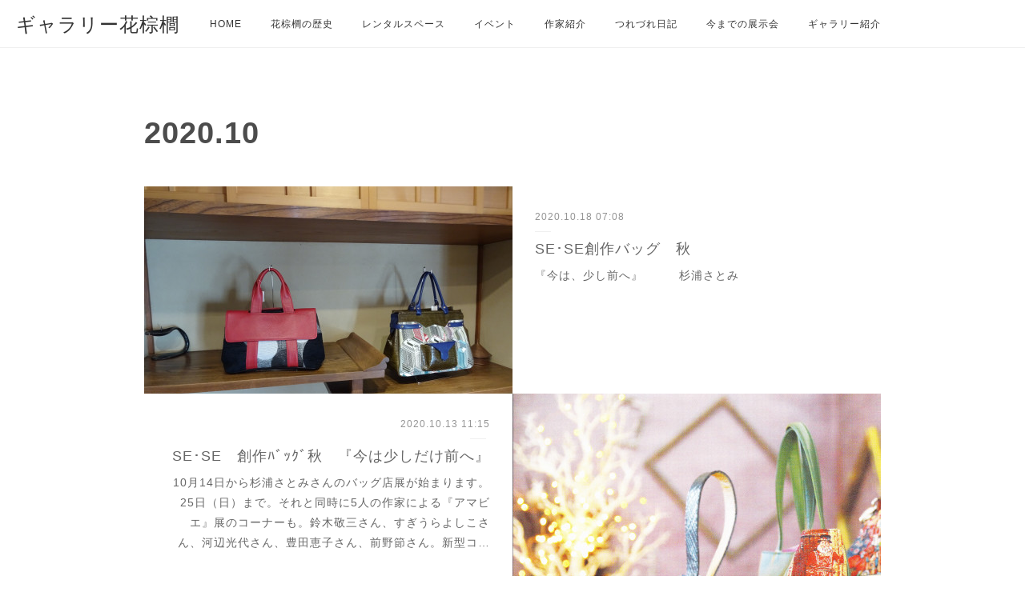

--- FILE ---
content_type: text/html; charset=utf-8
request_url: https://www.hanashuro.net/posts/archives/2020/10
body_size: 9264
content:
<!doctype html>

            <html lang="ja" data-reactroot=""><head><meta charSet="UTF-8"/><meta http-equiv="X-UA-Compatible" content="IE=edge"/><meta name="viewport" content="width=device-width,user-scalable=no,initial-scale=1.0,minimum-scale=1.0,maximum-scale=1.0"/><title data-react-helmet="true">2020年10月の記事一覧 | ギャラリー花棕櫚</title><link data-react-helmet="true" rel="canonical" href="https://www.hanashuro.net/posts/archives/2020/10"/><meta name="description" content="2020年10月の一覧。SE･SE創作バッグ　秋 - 『今は、少し前へ』　　　杉浦さとみ"/><meta property="fb:app_id" content="522776621188656"/><meta property="og:url" content="https://www.hanashuro.net/posts/archives/2020/10"/><meta property="og:type" content="website"/><meta property="og:title" content="2020年10月の記事"/><meta property="og:description" content="2020年10月の一覧。SE･SE創作バッグ　秋 - 『今は、少し前へ』　　　杉浦さとみ"/><meta property="og:image" content="https://cdn.amebaowndme.com/madrid-prd/madrid-web/images/sites/1036147/62bb7a98ad97d92a8ba52b590577edac_4bc81863971116201c98275dd709cff0.jpg"/><meta property="og:site_name" content="ギャラリー花棕櫚"/><meta property="og:locale" content="ja_JP"/><meta name="twitter:card" content="summary"/><meta name="twitter:site" content="@amebaownd"/><meta name="twitter:title" content="2020年10月の記事 | ギャラリー花棕櫚"/><meta name="twitter:description" content="2020年10月の一覧。SE･SE創作バッグ　秋 - 『今は、少し前へ』　　　杉浦さとみ"/><meta name="twitter:image" content="https://cdn.amebaowndme.com/madrid-prd/madrid-web/images/sites/1036147/62bb7a98ad97d92a8ba52b590577edac_4bc81863971116201c98275dd709cff0.jpg"/><link rel="alternate" type="application/rss+xml" title="ギャラリー花棕櫚" href="https://www.hanashuro.net/rss.xml"/><link rel="alternate" type="application/atom+xml" title="ギャラリー花棕櫚" href="https://www.hanashuro.net/atom.xml"/><link rel="sitemap" type="application/xml" title="Sitemap" href="/sitemap.xml"/><link href="https://static.amebaowndme.com/madrid-frontend/css/user.min-a66be375c.css" rel="stylesheet" type="text/css"/><link href="https://static.amebaowndme.com/madrid-frontend/css/jephoto/index.min-a66be375c.css" rel="stylesheet" type="text/css"/><link rel="icon" href="https://static.amebaowndme.com/madrid-frontend/images/app/common/favicon.ico"/><style id="site-colors" charSet="UTF-8">.u-nav-clr {
  color: #333333;
}
.u-nav-bdr-clr {
  border-color: #333333;
}
.u-nav-bg-clr {
  background-color: #ffffff;
}
.u-nav-bg-bdr-clr {
  border-color: #ffffff;
}
.u-site-clr {
  color: #333333;
}
.u-base-bg-clr {
  background-color: #ffffff;
}
.u-btn-clr {
  color: #999999;
}
.u-btn-clr:hover,
.u-btn-clr--active {
  color: rgba(153,153,153, 0.7);
}
.u-btn-clr--disabled,
.u-btn-clr:disabled {
  color: rgba(153,153,153, 0.5);
}
.u-btn-bdr-clr {
  border-color: #cacaca;
}
.u-btn-bdr-clr:hover,
.u-btn-bdr-clr--active {
  border-color: rgba(202,202,202, 0.7);
}
.u-btn-bdr-clr--disabled,
.u-btn-bdr-clr:disabled {
  border-color: rgba(202,202,202, 0.5);
}
.u-btn-bg-clr {
  background-color: #cacaca;
}
.u-btn-bg-clr:hover,
.u-btn-bg-clr--active {
  background-color: rgba(202,202,202, 0.7);
}
.u-btn-bg-clr--disabled,
.u-btn-bg-clr:disabled {
  background-color: rgba(202,202,202, 0.5);
}
.u-txt-clr {
  color: #666666;
}
.u-txt-clr--lv1 {
  color: rgba(102,102,102, 0.7);
}
.u-txt-clr--lv2 {
  color: rgba(102,102,102, 0.5);
}
.u-txt-clr--lv3 {
  color: rgba(102,102,102, 0.3);
}
.u-txt-bg-clr {
  background-color: #efefef;
}
.u-lnk-clr,
.u-clr-area a {
  color: #85bab8;
}
.u-lnk-clr:visited,
.u-clr-area a:visited {
  color: rgba(133,186,184, 0.7);
}
.u-lnk-clr:hover,
.u-clr-area a:hover {
  color: rgba(133,186,184, 0.5);
}
.u-ttl-blk-clr {
  color: #4c4c4c;
}
.u-ttl-blk-bdr-clr {
  border-color: #4c4c4c;
}
.u-ttl-blk-bdr-clr--lv1 {
  border-color: #dbdbdb;
}
.u-bdr-clr {
  border-color: #efefef;
}
.u-acnt-bdr-clr {
  border-color: #dbdbdb;
}
.u-acnt-bg-clr {
  background-color: #dbdbdb;
}
body {
  background-color: #ffffff;
}
blockquote {
  color: rgba(102,102,102, 0.7);
  border-left-color: #efefef;
};</style><style id="user-css" charSet="UTF-8">/**
 * @media all
 * 全体に適用したいCSSを記述してください。
 */
/*
.btn__item {
  border-radius: 24px;
}
*/
;</style><style media="screen and (max-width: 800px)" id="user-sp-css" charSet="UTF-8">/**
 * @media (max-width: 800px)
 * 画面幅が800px以下のスマートフォン、タブレット用のCSSを記述してください。
 */
/*
.btn__item {
  border-radius: 24px;
}
*/;</style><script>
              (function(i,s,o,g,r,a,m){i['GoogleAnalyticsObject']=r;i[r]=i[r]||function(){
              (i[r].q=i[r].q||[]).push(arguments)},i[r].l=1*new Date();a=s.createElement(o),
              m=s.getElementsByTagName(o)[0];a.async=1;a.src=g;m.parentNode.insertBefore(a,m)
              })(window,document,'script','//www.google-analytics.com/analytics.js','ga');
            </script></head><body id="mdrd-a66be375c" class="u-txt-clr u-base-bg-clr theme-jephoto plan-premium hide-owndbar "><noscript><iframe src="//www.googletagmanager.com/ns.html?id=GTM-PXK9MM" height="0" width="0" style="display:none;visibility:hidden"></iframe></noscript><script>
            (function(w,d,s,l,i){w[l]=w[l]||[];w[l].push({'gtm.start':
            new Date().getTime(),event:'gtm.js'});var f=d.getElementsByTagName(s)[0],
            j=d.createElement(s),dl=l!='dataLayer'?'&l='+l:'';j.async=true;j.src=
            '//www.googletagmanager.com/gtm.js?id='+i+dl;f.parentNode.insertBefore(j,f);
            })(window,document, 'script', 'dataLayer', 'GTM-PXK9MM');
            </script><div id="content"><div class="page " data-reactroot=""><div class="page__outer"><div class="page__inner u-base-bg-clr"><header role="navigation"><div class="page__header header u-nav-bg-clr u-bdr-clr"><div class="header__inner"><div class="site-icon"><a href="/" class="site-icon__link u-site-clr u-font">ギャラリー花棕櫚</a></div><nav role="navigation" class="header__nav global-nav u-nav-bg-bdr-clr js-nav-overflow-criterion is-invisible"><ul class="global-nav__list "><li class="global-nav__item js-nav-item " data-item-title="HOME" data-item-page-id="4101117" data-item-url-path="./"><a target="" class="u-nav-clr u-font" href="/">HOME</a></li><li class="global-nav__item js-nav-item " data-item-title="花棕櫚の歴史" data-item-page-id="4137419" data-item-url-path="./pages/4137419/page_202008131229"><a target="" class="u-nav-clr u-font" href="/pages/4137419/page_202008131229">花棕櫚の歴史</a></li><li class="global-nav__item js-nav-item " data-item-title="レンタルスペース" data-item-page-id="4139479" data-item-url-path="./pages/4139479/page_202008140351"><a target="" class="u-nav-clr u-font" href="/pages/4139479/page_202008140351">レンタルスペース</a></li><li class="global-nav__item js-nav-item " data-item-title="イベント" data-item-page-id="4101120" data-item-url-path="./pages/4101120/gallery"><a target="" class="u-nav-clr u-font" href="/pages/4101120/gallery">イベント</a></li><li class="global-nav__item js-nav-item " data-item-title="作家紹介" data-item-page-id="4193413" data-item-url-path="./pages/4193413/blog"><a target="" class="u-nav-clr u-font" href="/pages/4193413/blog">作家紹介</a></li><li class="global-nav__item js-nav-item " data-item-title="つれづれ日記" data-item-page-id="4101118" data-item-url-path="./pages/4101118/news"><a target="" class="u-nav-clr u-font" href="/pages/4101118/news">つれづれ日記</a></li><li class="global-nav__item js-nav-item " data-item-title="今までの展示会" data-item-page-id="5263287" data-item-url-path="./pages/5263287/blog"><a target="" class="u-nav-clr u-font" href="/pages/5263287/blog">今までの展示会</a></li><li class="global-nav__item js-nav-item " data-item-title="ギャラリー紹介" data-item-page-id="4137420" data-item-url-path="./pages/4137420/page_202008131229"><a target="" class="u-nav-clr u-font" href="/pages/4137420/page_202008131229">ギャラリー紹介</a></li></ul></nav><div class="header__icon header-icon"><span class="header-icon__item"></span><span class="header-icon__item"></span></div></div></div></header><div class="page__main-outer u-base-bg-clr"><div role="main" id="page__main" class="page__main page__main--archive"><div class="grid grid--m"><div class="col1-1 col1-1--gtr-m column"><div class="block__outer"><div><div class="heading-lv1"><h1 class="heading-lv1__text u-ttl-blk-clr u-bdr-clr u-font"><span class="u-acnt-bdr-clr">2020<!-- -->.<!-- -->10</span></h1></div></div></div></div></div><div class="grid grid--m"><div class="col1-1 col1-1--gtr-m column"><div class="block__outer"><div class="blog-list u-bdr-clr blog-list--main blog-list--grid blog-list--recent"><article class="blog-item--index0 blog-list__item blog-item u-bdr-clr"><div class="blog-item__inner"><div class="blog-item__body"><div><div class="blog-item__img"><div><img alt=""/></div></div></div><div class="blog-item__text-outer"><div class="blog-item__date u-bdr-clr"><a class="u-txt-clr u-txt-clr--lv1" href="/posts/10888601"><time class="" dateTime="2020-10-18T07:08:14Z">2020.10.18 07:08</time></a></div><div class="blog-item__title blog-title"><h3 class="blog-title__text"><div><a class="u-txt-clr" href="/posts/10888601">SE･SE創作バッグ　秋</a></div></h3></div><div><p class="blog-item__text"><a class="u-txt-clr" href="/posts/10888601">『今は、少し前へ』　　　杉浦さとみ</a></p></div></div></div></div></article><article class="blog-item--index1 blog-list__item blog-item u-bdr-clr"><div class="blog-item__inner"><div class="blog-item__body"><div><div class="blog-item__img"><div><img alt=""/></div></div></div><div class="blog-item__text-outer"><div class="blog-item__date u-bdr-clr"><a class="u-txt-clr u-txt-clr--lv1" href="/posts/10781206"><time class="" dateTime="2020-10-13T11:15:19Z">2020.10.13 11:15</time></a></div><div class="blog-item__title blog-title"><h3 class="blog-title__text"><div><a class="u-txt-clr" href="/posts/10781206">SE･SE　創作ﾊﾞｯｸﾞ秋　『今は少しだけ前へ』</a></div></h3></div><div><p class="blog-item__text"><a class="u-txt-clr" href="/posts/10781206">10月14日から杉浦さとみさんのバッグ店展が始まります。25日（日）まで。それと同時に5人の作家による『アマビエ』展のコーナーも。鈴木敬三さん、すぎうらよしこさん、河辺光代さん、豊田恵子さん、前野節さん。新型コロナウイルス退散祈願をこめて、それぞれの作家が得意な分野で、描いてくれました。</a></p></div></div></div></div></article><article class="blog-item--index2 blog-list__item blog-item u-bdr-clr"><div class="blog-item__inner"><div class="blog-item__body"><div><div class="blog-item__img"><div><img alt=""/></div></div></div><div class="blog-item__text-outer"><div class="blog-item__date u-bdr-clr"><a class="u-txt-clr u-txt-clr--lv1" href="/posts/10721792"><time class="" dateTime="2020-10-10T03:49:06Z">2020.10.10 03:49</time></a></div><div class="blog-item__title blog-title"><h3 class="blog-title__text"><div><a class="u-txt-clr" href="/posts/10721792">もう来年の干支『丑』の準備</a></div></h3></div><div><p class="blog-item__text"><a class="u-txt-clr" href="/posts/10721792">今年は、春も夏もなかったから、気がつけばもう10月でしたね。毎年、恒例の「お正月を飾るーワークショップ」ご案内です。いずれの教室も予約が必要です。下の作品は、昨年の「子」歳のものです。☆　干支ミニ羽子板「丑」　講師：　　森島民恵　　11月30日（月）、12月2日（水）午後1時より　　会費は、7000円（講師料、材料費込み）☆　ちりめん干支飾り「丑」　講師：　豊田恵子　　12月6日（日）、12月8日...</a></p></div></div></div></div></article><article class="blog-item--index3 blog-list__item blog-item u-bdr-clr"><div class="blog-item__inner"><div class="blog-item__body"><div><div class="blog-item__img"><div><img alt=""/></div></div></div><div class="blog-item__text-outer"><div class="blog-item__date u-bdr-clr"><a class="u-txt-clr u-txt-clr--lv1" href="/posts/10584964"><time class="" dateTime="2020-10-04T06:31:02Z">2020.10.04 06:31</time></a></div><div class="blog-item__title blog-title"><h3 class="blog-title__text"><div><a class="u-txt-clr" href="/posts/10584964">栗　渋皮煮を作りました。</a></div></h3></div><div><p class="blog-item__text"><a class="u-txt-clr" href="/posts/10584964">頂いた栗で渋川煮をつくりました。ケーキ用のブランデーを切らしたので、夫のナポレオンを大さじ1杯入れました。さすが、ナポレオン、香りと風味が段違い。「鬼皮をむくの大変でしたでしょう？」と言われましたが、夜中、無心に剥いてストレス解消に…。</a></p></div></div></div></div></article><article class="blog-item--index4 blog-list__item blog-item u-bdr-clr"><div class="blog-item__inner"><div class="blog-item__body"><div><div class="blog-item__img"><div><img alt=""/></div></div></div><div class="blog-item__text-outer"><div class="blog-item__date u-bdr-clr"><a class="u-txt-clr u-txt-clr--lv1" href="/posts/10549636"><time class="" dateTime="2020-10-02T03:59:05Z">2020.10.02 03:59</time></a></div><div class="blog-item__title blog-title"><h3 class="blog-title__text"><div><a class="u-txt-clr" href="/posts/10549636">令和2年　仲秋の名月</a></div></h3></div><div><p class="blog-item__text"><a class="u-txt-clr" href="/posts/10549636">知り合いから続々と名月の写真が届きました。今年は、とりわけ月が冴えていました。酷暑だった夏も、暑さ寒さも彼岸までという言葉通り、10月に入り、秋めいてきて、コロナ禍のなか、季節通り、進んでいくことに、少しの安堵を覚えました。</a></p></div></div></div></div></article></div><div><div class="pagination pagination--type03"><ul class="pagination__list"><li class="pagination__item pagination__item--prev pagination__item--hide"><a class="u-txt-clr u-txt-clr--lv2" href="/posts/archives/2020/10/page/-1?type=grid"><span aria-hidden="true" class="icon icon--disclosure-l3"></span></a></li><li class="pagination__item pagination__item--next pagination__item--hide"><a class="u-txt-clr u-txt-clr--lv2" href="/posts/archives/2020/10/page/1?type=grid"><span aria-hidden="true" class="icon icon--disclosure-r3"></span></a></li></ul></div></div></div></div></div></div></div><footer role="contentinfo" class="page__footer footer" style="opacity:1 !important;visibility:visible !important;text-indent:0 !important;overflow:visible !important;position:static !important"><div class="footer__inner u-bdr-clr footer--pagetop" style="opacity:1 !important;visibility:visible !important;text-indent:0 !important;overflow:visible !important;display:block !important;transform:none !important"><p class="pagetop"><a href="#" class="pagetop__link u-bdr-clr">Page Top</a></p><div class="footer__item u-bdr-clr" style="opacity:1 !important;visibility:visible !important;text-indent:0 !important;overflow:visible !important;display:block !important;transform:none !important"><p class="footer__copyright u-font"><small class="u-txt-clr u-txt-clr--lv2 u-font" style="color:rgba(102,102,102, 0.5) !important">Copyright © Hanashuro</small></p></div></div></footer></div></div><div class="toast"></div></div></div><script charSet="UTF-8">window.mdrdEnv="prd";</script><script charSet="UTF-8">window.INITIAL_STATE={"authenticate":{"authCheckCompleted":false,"isAuthorized":false},"blogPostReblogs":{},"category":{},"currentSite":{"fetching":false,"status":null,"site":{}},"shopCategory":{},"categories":{},"notifications":{},"page":{},"paginationTitle":{},"postArchives":{},"postComments":{"submitting":false,"postStatus":null},"postDetail":{},"postList":{"postList-limit:12-page:1-siteId:1036147-yearMonth:202010":{"fetching":false,"loaded":true,"meta":{"code":200,"pagination":{"total":5,"offset":0,"limit":12,"cursors":{"after":"","before":""}}},"data":[{"id":"10888601","userId":"1230004","siteId":"1036147","status":"publish","title":"SE･SE創作バッグ　秋","contents":[{"type":"text","format":"html","value":"\u003Cp\u003E『今は、少し前へ』　　　杉浦さとみ\u003C\u002Fp\u003E"},{"type":"image","fit":true,"scale":1,"align":"center","url":"https:\u002F\u002Fcdn.amebaowndme.com\u002Fmadrid-prd\u002Fmadrid-web\u002Fimages\u002Fsites\u002F1036147\u002F62bb7a98ad97d92a8ba52b590577edac_4bc81863971116201c98275dd709cff0.jpg","link":"","width":3648,"height":2432,"target":"_self"}],"urlPath":"","publishedUrl":"https:\u002F\u002Fwww.hanashuro.net\u002Fposts\u002F10888601","ogpDescription":"","ogpImageUrl":"","contentFiltered":"","viewCount":0,"commentCount":0,"reblogCount":0,"prevBlogPost":{"id":"0","title":"","summary":"","imageUrl":"","publishedAt":"0001-01-01T00:00:00Z"},"nextBlogPost":{"id":"0","title":"","summary":"","imageUrl":"","publishedAt":"0001-01-01T00:00:00Z"},"rebloggedPost":false,"blogCategories":[{"id":"3326099","siteId":"1036147","label":"イベント開催情報","publishedCount":94,"createdAt":"2020-07-31T06:10:53Z","updatedAt":"2025-10-03T06:39:07Z"}],"user":{"id":"1230004","nickname":"hanashuro","description":"","official":false,"photoUrl":"https:\u002F\u002Fprofile-api.ameba.jp\u002Fv2\u002Fas\u002Fl31a146f246776bf81e90071735a614c4b01b492\u002FprofileImage?cat=300","followingCount":2,"createdAt":"2020-07-31T06:09:53Z","updatedAt":"2025-12-07T04:33:21Z"},"updateUser":{"id":"1230004","nickname":"hanashuro","description":"","official":false,"photoUrl":"https:\u002F\u002Fprofile-api.ameba.jp\u002Fv2\u002Fas\u002Fl31a146f246776bf81e90071735a614c4b01b492\u002FprofileImage?cat=300","followingCount":2,"createdAt":"2020-07-31T06:09:53Z","updatedAt":"2025-12-07T04:33:21Z"},"comments":{"pagination":{"total":0,"offset":0,"limit":3,"cursors":{"after":"","before":""}},"data":[]},"publishedAt":"2020-10-18T07:08:14Z","createdAt":"2020-10-18T07:08:15Z","updatedAt":"2020-10-18T07:08:15Z","version":1},{"id":"10781206","userId":"1230004","siteId":"1036147","status":"publish","title":"SE･SE　創作ﾊﾞｯｸﾞ秋　『今は少しだけ前へ』","contents":[{"type":"text","format":"html","value":"\u003Cp\u003E10月14日から杉浦さとみさんのバッグ店展が始まります。25日（日）まで。\u003C\u002Fp\u003E\u003Cp\u003Eそれと同時に5人の作家による『アマビエ』展のコーナーも。\u003C\u002Fp\u003E\u003Cp\u003E鈴木敬三さん、すぎうらよしこさん、河辺光代さん、豊田恵子さん、前野節さん。\u003C\u002Fp\u003E\u003Cp\u003E新型コロナウイルス退散祈願をこめて、それぞれの作家が得意な分野で、描いてくれました。\u003C\u002Fp\u003E"},{"type":"image","fit":true,"scale":1,"align":"center","url":"https:\u002F\u002Fcdn.amebaowndme.com\u002Fmadrid-prd\u002Fmadrid-web\u002Fimages\u002Fsites\u002F1036147\u002Fa68b7611cd090fb04f8c2ff0f4214252_6b1713fc5d8c6cda0d4d3025e197121f.jpg","link":"","width":2363,"height":3497,"target":"_self"}],"urlPath":"","publishedUrl":"https:\u002F\u002Fwww.hanashuro.net\u002Fposts\u002F10781206","ogpDescription":"","ogpImageUrl":"","contentFiltered":"","viewCount":0,"commentCount":0,"reblogCount":0,"prevBlogPost":{"id":"0","title":"","summary":"","imageUrl":"","publishedAt":"0001-01-01T00:00:00Z"},"nextBlogPost":{"id":"0","title":"","summary":"","imageUrl":"","publishedAt":"0001-01-01T00:00:00Z"},"rebloggedPost":false,"blogCategories":[],"user":{"id":"1230004","nickname":"hanashuro","description":"","official":false,"photoUrl":"https:\u002F\u002Fprofile-api.ameba.jp\u002Fv2\u002Fas\u002Fl31a146f246776bf81e90071735a614c4b01b492\u002FprofileImage?cat=300","followingCount":2,"createdAt":"2020-07-31T06:09:53Z","updatedAt":"2025-12-07T04:33:21Z"},"updateUser":{"id":"1230004","nickname":"hanashuro","description":"","official":false,"photoUrl":"https:\u002F\u002Fprofile-api.ameba.jp\u002Fv2\u002Fas\u002Fl31a146f246776bf81e90071735a614c4b01b492\u002FprofileImage?cat=300","followingCount":2,"createdAt":"2020-07-31T06:09:53Z","updatedAt":"2025-12-07T04:33:21Z"},"comments":{"pagination":{"total":0,"offset":0,"limit":3,"cursors":{"after":"","before":""}},"data":[]},"publishedAt":"2020-10-13T11:15:19Z","createdAt":"2020-10-13T11:15:19Z","updatedAt":"2020-10-13T11:15:19Z","version":1},{"id":"10721792","userId":"1230004","siteId":"1036147","status":"publish","title":"もう来年の干支『丑』の準備","contents":[{"type":"text","format":"html","value":"\u003Cp\u003E今年は、春も夏もなかったから、気がつけばもう10月でしたね。\u003C\u002Fp\u003E\u003Cp\u003E毎年、恒例の「お正月を飾るーワークショップ」ご案内です。\u003C\u002Fp\u003E\u003Cp\u003E\u003Cbr\u003E\u003C\u002Fp\u003E\u003Cp\u003Eいずれの教室も予約が必要です。下の作品は、昨年の「子」歳のものです。\u003C\u002Fp\u003E\u003Cp\u003E\u003Cbr\u003E\u003C\u002Fp\u003E\u003Cp\u003E☆　干支ミニ羽子板「丑」　講師：　　森島民恵\u003C\u002Fp\u003E\u003Cp\u003E　　11月30日（月）、12月2日（水）午後1時より\u003C\u002Fp\u003E\u003Cp\u003E　　会費は、7000円（講師料、材料費込み）\u003C\u002Fp\u003E\u003Cp\u003E\u003Cbr\u003E\u003C\u002Fp\u003E\u003Cp\u003E☆　ちりめん干支飾り「丑」　講師：　豊田恵子\u003C\u002Fp\u003E\u003Cp\u003E　　12月6日（日）、12月8日（火）　12時30分より\u003C\u002Fp\u003E\u003Cp\u003E　　会費は、4500円（講師料、材料費込み）\u003C\u002Fp\u003E\u003Cp\u003E\u003Cbr\u003E\u003C\u002Fp\u003E\u003Cp\u003E☆　布絵干支カレンダー「丑」　講師：　河辺光代\u003C\u002Fp\u003E\u003Cp\u003E　　12月5日（土）、12月7日（月）　午前10時より\u003C\u002Fp\u003E\u003Cp\u003E　　会費は。3500円（講師料、材料費込み）\u003C\u002Fp\u003E\u003Cp\u003E\u003Cbr\u003E\u003C\u002Fp\u003E"},{"type":"image","fit":true,"scale":0.5,"align":"","url":"https:\u002F\u002Fcdn.amebaowndme.com\u002Fmadrid-prd\u002Fmadrid-web\u002Fimages\u002Fsites\u002F1036147\u002F6be6009db743026439903c5ff221c720_2459817a2682193e03ee2d36539fa6f5.jpg","link":"","width":2432,"height":3648,"target":"_self"},{"type":"image","fit":true,"scale":0.5,"align":"","url":"https:\u002F\u002Fcdn.amebaowndme.com\u002Fmadrid-prd\u002Fmadrid-web\u002Fimages\u002Fsites\u002F1036147\u002F0a98f07d2dc13e15d39920623d32be53_745c5f885f98c2fcc8bd503b543e4d16.jpg","link":"","width":3648,"height":2432,"target":"_self"},{"type":"image","fit":true,"scale":0.5,"align":"","url":"https:\u002F\u002Fcdn.amebaowndme.com\u002Fmadrid-prd\u002Fmadrid-web\u002Fimages\u002Fsites\u002F1036147\u002F66ae92b84d8c32ce7d38149f9b0d15ed_1a2d7374452be01a5208d19e6e90b8da.jpg","link":"","width":2432,"height":3648,"target":"_self"}],"urlPath":"","publishedUrl":"https:\u002F\u002Fwww.hanashuro.net\u002Fposts\u002F10721792","ogpDescription":"","ogpImageUrl":"","contentFiltered":"","viewCount":0,"commentCount":0,"reblogCount":0,"prevBlogPost":{"id":"0","title":"","summary":"","imageUrl":"","publishedAt":"0001-01-01T00:00:00Z"},"nextBlogPost":{"id":"0","title":"","summary":"","imageUrl":"","publishedAt":"0001-01-01T00:00:00Z"},"rebloggedPost":false,"blogCategories":[],"user":{"id":"1230004","nickname":"hanashuro","description":"","official":false,"photoUrl":"https:\u002F\u002Fprofile-api.ameba.jp\u002Fv2\u002Fas\u002Fl31a146f246776bf81e90071735a614c4b01b492\u002FprofileImage?cat=300","followingCount":2,"createdAt":"2020-07-31T06:09:53Z","updatedAt":"2025-12-07T04:33:21Z"},"updateUser":{"id":"1230004","nickname":"hanashuro","description":"","official":false,"photoUrl":"https:\u002F\u002Fprofile-api.ameba.jp\u002Fv2\u002Fas\u002Fl31a146f246776bf81e90071735a614c4b01b492\u002FprofileImage?cat=300","followingCount":2,"createdAt":"2020-07-31T06:09:53Z","updatedAt":"2025-12-07T04:33:21Z"},"comments":{"pagination":{"total":0,"offset":0,"limit":3,"cursors":{"after":"","before":""}},"data":[]},"publishedAt":"2020-10-10T03:49:06Z","createdAt":"2020-10-10T03:49:07Z","updatedAt":"2020-10-14T08:08:52Z","version":2},{"id":"10584964","userId":"1230004","siteId":"1036147","status":"publish","title":"栗　渋皮煮を作りました。","contents":[{"type":"text","format":"html","value":"\u003Cp\u003E頂いた栗で渋川煮をつくりました。ケーキ用のブランデーを切らしたので、夫の\u003C\u002Fp\u003E\u003Cp\u003Eナポレオンを大さじ1杯入れました。さすが、ナポレオン、香りと風味が段違い。\u003C\u002Fp\u003E\u003Cp\u003E「鬼皮をむくの大変でしたでしょう？」と言われましたが、夜中、無心に剥いて\u003C\u002Fp\u003E\u003Cp\u003Eストレス解消に…。\u003C\u002Fp\u003E"},{"type":"image","fit":true,"scale":1,"align":"center","url":"https:\u002F\u002Fcdn.amebaowndme.com\u002Fmadrid-prd\u002Fmadrid-web\u002Fimages\u002Fsites\u002F1036147\u002F9d8c06e7c139d3cd42a3d696ae6ab19d_d4d68c9d32bfb20080405ea0e2bb953b.jpg","link":"","width":3648,"height":2432,"target":"_self"}],"urlPath":"","publishedUrl":"https:\u002F\u002Fwww.hanashuro.net\u002Fposts\u002F10584964","ogpDescription":"","ogpImageUrl":"","contentFiltered":"","viewCount":0,"commentCount":0,"reblogCount":0,"prevBlogPost":{"id":"0","title":"","summary":"","imageUrl":"","publishedAt":"0001-01-01T00:00:00Z"},"nextBlogPost":{"id":"0","title":"","summary":"","imageUrl":"","publishedAt":"0001-01-01T00:00:00Z"},"rebloggedPost":false,"blogCategories":[{"id":"3326101","siteId":"1036147","label":"つれづれ日記","publishedCount":138,"createdAt":"2020-07-31T06:10:53Z","updatedAt":"2026-01-03T02:05:22Z"}],"user":{"id":"1230004","nickname":"hanashuro","description":"","official":false,"photoUrl":"https:\u002F\u002Fprofile-api.ameba.jp\u002Fv2\u002Fas\u002Fl31a146f246776bf81e90071735a614c4b01b492\u002FprofileImage?cat=300","followingCount":2,"createdAt":"2020-07-31T06:09:53Z","updatedAt":"2025-12-07T04:33:21Z"},"updateUser":{"id":"1230004","nickname":"hanashuro","description":"","official":false,"photoUrl":"https:\u002F\u002Fprofile-api.ameba.jp\u002Fv2\u002Fas\u002Fl31a146f246776bf81e90071735a614c4b01b492\u002FprofileImage?cat=300","followingCount":2,"createdAt":"2020-07-31T06:09:53Z","updatedAt":"2025-12-07T04:33:21Z"},"comments":{"pagination":{"total":0,"offset":0,"limit":3,"cursors":{"after":"","before":""}},"data":[]},"publishedAt":"2020-10-04T06:31:02Z","createdAt":"2020-10-04T06:31:03Z","updatedAt":"2020-10-04T06:31:03Z","version":1},{"id":"10549636","userId":"1230004","siteId":"1036147","status":"publish","title":"令和2年　仲秋の名月","contents":[{"type":"text","format":"html","value":"\u003Cp\u003E知り合いから続々と名月の写真が届きました。今年は、とりわけ月が冴えていました。\u003C\u002Fp\u003E\u003Cp\u003E酷暑だった夏も、暑さ寒さも彼岸までという言葉通り、10月に入り、\u003C\u002Fp\u003E\u003Cp\u003E秋めいてきて、コロナ禍のなか、季節通り、進んでいくことに、少しの安堵を覚えました。\u003C\u002Fp\u003E\u003Cp\u003E\u003Cbr\u003E\u003C\u002Fp\u003E"},{"type":"image","fit":true,"scale":1,"align":"center","url":"https:\u002F\u002Fcdn.amebaowndme.com\u002Fmadrid-prd\u002Fmadrid-web\u002Fimages\u002Fsites\u002F1036147\u002Fba726dc8b0903f33e29439222327b33f_0e3cc809c477cc1f85458f3e3a911aad.jpg","link":"","width":3024,"height":4032,"target":"_self"}],"urlPath":"","publishedUrl":"https:\u002F\u002Fwww.hanashuro.net\u002Fposts\u002F10549636","ogpDescription":"","ogpImageUrl":"","contentFiltered":"","viewCount":0,"commentCount":0,"reblogCount":0,"prevBlogPost":{"id":"0","title":"","summary":"","imageUrl":"","publishedAt":"0001-01-01T00:00:00Z"},"nextBlogPost":{"id":"0","title":"","summary":"","imageUrl":"","publishedAt":"0001-01-01T00:00:00Z"},"rebloggedPost":false,"blogCategories":[{"id":"3326101","siteId":"1036147","label":"つれづれ日記","publishedCount":138,"createdAt":"2020-07-31T06:10:53Z","updatedAt":"2026-01-03T02:05:22Z"}],"user":{"id":"1230004","nickname":"hanashuro","description":"","official":false,"photoUrl":"https:\u002F\u002Fprofile-api.ameba.jp\u002Fv2\u002Fas\u002Fl31a146f246776bf81e90071735a614c4b01b492\u002FprofileImage?cat=300","followingCount":2,"createdAt":"2020-07-31T06:09:53Z","updatedAt":"2025-12-07T04:33:21Z"},"updateUser":{"id":"1230004","nickname":"hanashuro","description":"","official":false,"photoUrl":"https:\u002F\u002Fprofile-api.ameba.jp\u002Fv2\u002Fas\u002Fl31a146f246776bf81e90071735a614c4b01b492\u002FprofileImage?cat=300","followingCount":2,"createdAt":"2020-07-31T06:09:53Z","updatedAt":"2025-12-07T04:33:21Z"},"comments":{"pagination":{"total":0,"offset":0,"limit":3,"cursors":{"after":"","before":""}},"data":[]},"publishedAt":"2020-10-02T03:59:05Z","createdAt":"2020-10-02T03:59:06Z","updatedAt":"2020-10-02T03:59:06Z","version":1}]}},"shopList":{},"shopItemDetail":{},"pureAd":{},"keywordSearch":{},"proxyFrame":{"loaded":false},"relatedPostList":{},"route":{"route":{"path":"\u002Fposts\u002Farchives\u002F:yyyy\u002F:mm","component":function ArchivePage() {
      _classCallCheck(this, ArchivePage);

      return _possibleConstructorReturn(this, (ArchivePage.__proto__ || Object.getPrototypeOf(ArchivePage)).apply(this, arguments));
    },"route":{"id":"0","type":"blog_post_archive","idForType":"0","title":"","urlPath":"\u002Fposts\u002Farchives\u002F:yyyy\u002F:mm","isHomePage":false}},"params":{"yyyy":"2020","mm":"10"},"location":{"pathname":"\u002Fposts\u002Farchives\u002F2020\u002F10","search":"","hash":"","action":"POP","key":"bc869i","query":{}}},"siteConfig":{"tagline":"100年の時を経た古い家が甦ります。\n温もりのある作品で新たな命と風を吹き込みます。","title":"ギャラリー花棕櫚","copyright":"Copyright © Hanashuro","iconUrl":"https:\u002F\u002Fstatic.amebaowndme.com\u002Fmadrid-static\u002Fplaceholder\u002Fsite-icons\u002Fh.png","logoUrl":"https:\u002F\u002Fcdn.amebaowndme.com\u002Fmadrid-prd\u002Fmadrid-web\u002Fimages\u002Fsites\u002F1036147\u002Fbc159cab40a61d12d3e867c4c70939c1_a2eb9316f6d8d9562b33b3b45d23b54b.png","coverImageUrl":"https:\u002F\u002Fcdn.amebaowndme.com\u002Fmadrid-prd\u002Fmadrid-web\u002Fimages\u002Fsites\u002F1036147\u002F5cfc1cbd047a90d50d3196a769c89ca8_06229191e16226da0fb785a2e8054345.jpg","homePageId":"4101117","siteId":"1036147","siteCategoryIds":[147,437],"themeId":"6","theme":"jephoto","shopId":"","openedShop":false,"shop":{"law":{"userType":"","corporateName":"","firstName":"","lastName":"","zipCode":"","prefecture":"","address":"","telNo":"","aboutContact":"","aboutPrice":"","aboutPay":"","aboutService":"","aboutReturn":""},"privacyPolicy":{"operator":"","contact":"","collectAndUse":"","restrictionToThirdParties":"","supervision":"","disclosure":"","cookie":""}},"user":{"id":"1230004","nickname":"hanashuro","photoUrl":"","createdAt":"2020-07-31T06:09:53Z","updatedAt":"2025-12-07T04:33:21Z"},"commentApproval":"accept","plan":{"id":"6","name":"premium-annual","ownd_header":true,"powered_by":true,"pure_ads":true},"verifiedType":"general","navigations":[{"title":"HOME","urlPath":".\u002F","target":"_self","pageId":"4101117"},{"title":"花棕櫚の歴史","urlPath":".\u002Fpages\u002F4137419\u002Fpage_202008131229","target":"_self","pageId":"4137419"},{"title":"レンタルスペース","urlPath":".\u002Fpages\u002F4139479\u002Fpage_202008140351","target":"_self","pageId":"4139479"},{"title":"イベント","urlPath":".\u002Fpages\u002F4101120\u002Fgallery","target":"_self","pageId":"4101120"},{"title":"作家紹介","urlPath":".\u002Fpages\u002F4193413\u002Fblog","target":"_self","pageId":"4193413"},{"title":"つれづれ日記","urlPath":".\u002Fpages\u002F4101118\u002Fnews","target":"_self","pageId":"4101118"},{"title":"今までの展示会","urlPath":".\u002Fpages\u002F5263287\u002Fblog","target":"_self","pageId":"5263287"},{"title":"ギャラリー紹介","urlPath":".\u002Fpages\u002F4137420\u002Fpage_202008131229","target":"_self","pageId":"4137420"}],"routings":[{"id":"0","type":"blog","idForType":"0","title":"","urlPath":"\u002Fposts\u002Fpage\u002F:page_num","isHomePage":false},{"id":"0","type":"blog_post_archive","idForType":"0","title":"","urlPath":"\u002Fposts\u002Farchives\u002F:yyyy\u002F:mm","isHomePage":false},{"id":"0","type":"blog_post_archive","idForType":"0","title":"","urlPath":"\u002Fposts\u002Farchives\u002F:yyyy\u002F:mm\u002Fpage\u002F:page_num","isHomePage":false},{"id":"0","type":"blog_post_category","idForType":"0","title":"","urlPath":"\u002Fposts\u002Fcategories\u002F:category_id","isHomePage":false},{"id":"0","type":"blog_post_category","idForType":"0","title":"","urlPath":"\u002Fposts\u002Fcategories\u002F:category_id\u002Fpage\u002F:page_num","isHomePage":false},{"id":"0","type":"author","idForType":"0","title":"","urlPath":"\u002Fauthors\u002F:user_id","isHomePage":false},{"id":"0","type":"author","idForType":"0","title":"","urlPath":"\u002Fauthors\u002F:user_id\u002Fpage\u002F:page_num","isHomePage":false},{"id":"0","type":"blog_post_category","idForType":"0","title":"","urlPath":"\u002Fposts\u002Fcategory\u002F:category_id","isHomePage":false},{"id":"0","type":"blog_post_category","idForType":"0","title":"","urlPath":"\u002Fposts\u002Fcategory\u002F:category_id\u002Fpage\u002F:page_num","isHomePage":false},{"id":"0","type":"blog_post_detail","idForType":"0","title":"","urlPath":"\u002Fposts\u002F:blog_post_id","isHomePage":false},{"id":"0","type":"keywordSearch","idForType":"0","title":"","urlPath":"\u002Fsearch\u002Fq\u002F:query","isHomePage":false},{"id":"0","type":"keywordSearch","idForType":"0","title":"","urlPath":"\u002Fsearch\u002Fq\u002F:query\u002Fpage\u002F:page_num","isHomePage":false},{"id":"5263287","type":"blog","idForType":"0","title":"今までの展示会","urlPath":"\u002Fpages\u002F5263287\u002F","isHomePage":false},{"id":"5263287","type":"blog","idForType":"0","title":"今までの展示会","urlPath":"\u002Fpages\u002F5263287\u002F:url_path","isHomePage":false},{"id":"4193413","type":"blog","idForType":"0","title":"作家紹介","urlPath":"\u002Fpages\u002F4193413\u002F","isHomePage":false},{"id":"4193413","type":"blog","idForType":"0","title":"作家紹介","urlPath":"\u002Fpages\u002F4193413\u002F:url_path","isHomePage":false},{"id":"4139479","type":"static","idForType":"0","title":"レンタルスペース","urlPath":"\u002Fpages\u002F4139479\u002F","isHomePage":false},{"id":"4139479","type":"static","idForType":"0","title":"レンタルスペース","urlPath":"\u002Fpages\u002F4139479\u002F:url_path","isHomePage":false},{"id":"4137420","type":"static","idForType":"0","title":"ギャラリー紹介","urlPath":"\u002Fpages\u002F4137420\u002F","isHomePage":false},{"id":"4137420","type":"static","idForType":"0","title":"ギャラリー紹介","urlPath":"\u002Fpages\u002F4137420\u002F:url_path","isHomePage":false},{"id":"4137419","type":"static","idForType":"0","title":"花棕櫚の歴史","urlPath":"\u002Fpages\u002F4137419\u002F","isHomePage":false},{"id":"4137419","type":"static","idForType":"0","title":"花棕櫚の歴史","urlPath":"\u002Fpages\u002F4137419\u002F:url_path","isHomePage":false},{"id":"4101120","type":"static","idForType":"0","title":"イベント","urlPath":"\u002Fpages\u002F4101120\u002F","isHomePage":false},{"id":"4101120","type":"static","idForType":"0","title":"イベント","urlPath":"\u002Fpages\u002F4101120\u002F:url_path","isHomePage":false},{"id":"4101118","type":"blog","idForType":"0","title":"つれづれ日記","urlPath":"\u002Fpages\u002F4101118\u002F","isHomePage":false},{"id":"4101118","type":"blog","idForType":"0","title":"つれづれ日記","urlPath":"\u002Fpages\u002F4101118\u002F:url_path","isHomePage":false},{"id":"4101117","type":"static","idForType":"0","title":"HOME","urlPath":"\u002Fpages\u002F4101117\u002F","isHomePage":true},{"id":"4101117","type":"static","idForType":"0","title":"HOME","urlPath":"\u002Fpages\u002F4101117\u002F:url_path","isHomePage":true},{"id":"4101117","type":"static","idForType":"0","title":"HOME","urlPath":"\u002F","isHomePage":true}],"siteColors":{"navigationBackground":"#ffffff","navigationText":"#333333","siteTitleText":"#333333","background":"#ffffff","buttonBackground":"#cacaca","buttonText":"#999999","text":"#666666","link":"#85bab8","titleBlock":"#4c4c4c","border":"#efefef","accent":"#dbdbdb"},"wovnioAttribute":"","useAuthorBlock":false,"twitterHashtags":"","createdAt":"2020-07-31T06:10:20Z","seoTitle":"古民家ギャラリー花棕櫚｜愛知豊川市","isPreview":false,"siteCategory":[{"id":"147","label":"お店"},{"id":"437","label":"ビューティー"}],"previewPost":null,"previewShopItem":null,"hasAmebaIdConnection":false,"serverTime":"2026-01-25T01:43:13Z","complementaries":{"2":{"contents":{"layout":{"rows":[{"columns":[{"blocks":[{"type":"shareButton","design":"circle","providers":["facebook","twitter","hatenabookmark","pocket","googleplus"]},{"type":"siteFollow","description":""},{"type":"relatedPosts","layoutType":"listl","showHeading":true,"heading":"関連記事","limit":3},{"type":"postPrevNext","showImage":true}]}]}]}},"created_at":"2020-07-31T06:10:20Z","updated_at":"2020-07-31T06:10:55Z"},"11":{"contents":{"layout":{"rows":[{"columns":[{"blocks":[{"type":"siteFollow","description":""},{"type":"post","mode":"summary","title":"記事一覧","buttonTitle":"","limit":5,"layoutType":"sidebarm","categoryIds":"","showTitle":true,"showButton":true,"sortType":"recent"},{"type":"postsCategory","heading":"カテゴリ","showHeading":true,"showCount":true,"design":"tagcloud"},{"type":"postsArchive","heading":"アーカイブ","showHeading":true,"design":"accordion"},{"type":"keywordSearch","heading":"","showHeading":false}]}]}]}},"created_at":"2020-07-31T06:10:20Z","updated_at":"2020-07-31T06:10:55Z"}},"siteColorsCss":".u-nav-clr {\n  color: #333333;\n}\n.u-nav-bdr-clr {\n  border-color: #333333;\n}\n.u-nav-bg-clr {\n  background-color: #ffffff;\n}\n.u-nav-bg-bdr-clr {\n  border-color: #ffffff;\n}\n.u-site-clr {\n  color: #333333;\n}\n.u-base-bg-clr {\n  background-color: #ffffff;\n}\n.u-btn-clr {\n  color: #999999;\n}\n.u-btn-clr:hover,\n.u-btn-clr--active {\n  color: rgba(153,153,153, 0.7);\n}\n.u-btn-clr--disabled,\n.u-btn-clr:disabled {\n  color: rgba(153,153,153, 0.5);\n}\n.u-btn-bdr-clr {\n  border-color: #cacaca;\n}\n.u-btn-bdr-clr:hover,\n.u-btn-bdr-clr--active {\n  border-color: rgba(202,202,202, 0.7);\n}\n.u-btn-bdr-clr--disabled,\n.u-btn-bdr-clr:disabled {\n  border-color: rgba(202,202,202, 0.5);\n}\n.u-btn-bg-clr {\n  background-color: #cacaca;\n}\n.u-btn-bg-clr:hover,\n.u-btn-bg-clr--active {\n  background-color: rgba(202,202,202, 0.7);\n}\n.u-btn-bg-clr--disabled,\n.u-btn-bg-clr:disabled {\n  background-color: rgba(202,202,202, 0.5);\n}\n.u-txt-clr {\n  color: #666666;\n}\n.u-txt-clr--lv1 {\n  color: rgba(102,102,102, 0.7);\n}\n.u-txt-clr--lv2 {\n  color: rgba(102,102,102, 0.5);\n}\n.u-txt-clr--lv3 {\n  color: rgba(102,102,102, 0.3);\n}\n.u-txt-bg-clr {\n  background-color: #efefef;\n}\n.u-lnk-clr,\n.u-clr-area a {\n  color: #85bab8;\n}\n.u-lnk-clr:visited,\n.u-clr-area a:visited {\n  color: rgba(133,186,184, 0.7);\n}\n.u-lnk-clr:hover,\n.u-clr-area a:hover {\n  color: rgba(133,186,184, 0.5);\n}\n.u-ttl-blk-clr {\n  color: #4c4c4c;\n}\n.u-ttl-blk-bdr-clr {\n  border-color: #4c4c4c;\n}\n.u-ttl-blk-bdr-clr--lv1 {\n  border-color: #dbdbdb;\n}\n.u-bdr-clr {\n  border-color: #efefef;\n}\n.u-acnt-bdr-clr {\n  border-color: #dbdbdb;\n}\n.u-acnt-bg-clr {\n  background-color: #dbdbdb;\n}\nbody {\n  background-color: #ffffff;\n}\nblockquote {\n  color: rgba(102,102,102, 0.7);\n  border-left-color: #efefef;\n}","siteFont":{"id":"3","name":"Helvetica"},"siteCss":"\u002F**\n * @media all\n * 全体に適用したいCSSを記述してください。\n *\u002F\n\u002F*\n.btn__item {\n  border-radius: 24px;\n}\n*\u002F\n","siteSpCss":"\u002F**\n * @media (max-width: 800px)\n * 画面幅が800px以下のスマートフォン、タブレット用のCSSを記述してください。\n *\u002F\n\u002F*\n.btn__item {\n  border-radius: 24px;\n}\n*\u002F","meta":{"Title":"2020年10月の記事 | 古民家ギャラリー花棕櫚｜愛知豊川市","Description":"2020年10月の一覧。SE･SE創作バッグ　秋 - 『今は、少し前へ』　　　杉浦さとみ","Keywords":"","Noindex":false,"Nofollow":false,"CanonicalUrl":"https:\u002F\u002Fwww.hanashuro.net\u002Fposts\u002Farchives\u002F2020\u002F10","AmpHtml":"","DisabledFragment":false,"OgMeta":{"Type":"website","Title":"2020年10月の記事","Description":"2020年10月の一覧。SE･SE創作バッグ　秋 - 『今は、少し前へ』　　　杉浦さとみ","Image":"https:\u002F\u002Fcdn.amebaowndme.com\u002Fmadrid-prd\u002Fmadrid-web\u002Fimages\u002Fsites\u002F1036147\u002F62bb7a98ad97d92a8ba52b590577edac_4bc81863971116201c98275dd709cff0.jpg","SiteName":"ギャラリー花棕櫚","Locale":"ja_JP"},"DeepLinkMeta":{"Ios":{"Url":"","AppStoreId":"","AppName":""},"Android":{"Url":"","AppName":"","Package":""},"WebUrl":""},"TwitterCard":{"Type":"summary","Site":"@amebaownd","Creator":"","Title":"2020年10月の記事 | ギャラリー花棕櫚","Description":"2020年10月の一覧。SE･SE創作バッグ　秋 - 『今は、少し前へ』　　　杉浦さとみ","Image":"https:\u002F\u002Fcdn.amebaowndme.com\u002Fmadrid-prd\u002Fmadrid-web\u002Fimages\u002Fsites\u002F1036147\u002F62bb7a98ad97d92a8ba52b590577edac_4bc81863971116201c98275dd709cff0.jpg"},"TwitterAppCard":{"CountryCode":"","IPhoneAppId":"","AndroidAppPackageName":"","CustomUrl":""},"SiteName":"ギャラリー花棕櫚","ImageUrl":"https:\u002F\u002Fcdn.amebaowndme.com\u002Fmadrid-prd\u002Fmadrid-web\u002Fimages\u002Fsites\u002F1036147\u002F62bb7a98ad97d92a8ba52b590577edac_4bc81863971116201c98275dd709cff0.jpg","FacebookAppId":"522776621188656","InstantArticleId":"","FaviconUrl":"","AppleTouchIconUrl":"","RssItems":[{"title":"ギャラリー花棕櫚","url":"https:\u002F\u002Fwww.hanashuro.net\u002Frss.xml"}],"AtomItems":[{"title":"ギャラリー花棕櫚","url":"https:\u002F\u002Fwww.hanashuro.net\u002Fatom.xml"}]},"googleConfig":{"TrackingCode":"","SiteVerificationCode":""},"lanceTrackingUrl":"","FRM_ID_SIGNUP":"c.ownd-sites_r.ownd-sites_1036147","landingPageParams":{"domain":"www.hanashuro.net","protocol":"https","urlPath":"\u002Fposts\u002Farchives\u002F2020\u002F10"}},"siteFollow":{},"siteServiceTokens":{},"snsFeed":{},"toastMessages":{"messages":[]},"user":{"loaded":false,"me":{}},"userSites":{"fetching":null,"sites":[]},"userSiteCategories":{}};</script><script src="https://static.amebaowndme.com/madrid-metro/js/jephoto-c961039a0e890b88fbda.js" charSet="UTF-8"></script><style charSet="UTF-8">      .u-font {
        font-family: Helvetica, Arial, sans-serif;
      }    </style></body></html>